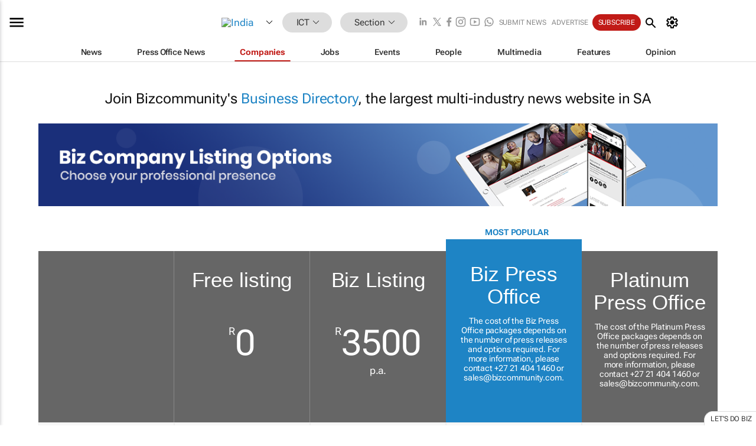

--- FILE ---
content_type: text/html; charset=utf-8
request_url: https://www.bizcommunity.com/ListCompany.aspx?l=100&c=379
body_size: 22961
content:
<!doctype html>
<html lang="en">
<head>
<script>var gaBP='';gaBP=(typeof bizPlatform!=='undefined')?bizPlatform():'';</script><script async src="https://www.googletagmanager.com/gtag/js?id=G-4M01RQ45QJ"></script><script>window.dataLayer = window.dataLayer || [];function gtag(){dataLayer.push(arguments);}gtag('js', new Date());gtag('config','G-4M01RQ45QJ',{'dimension1':'379','dimension2':'379','dimension3':'100','dimension4':'0','dimension5':'0','dimension6':'0','dimension7':'0','dimension8':gaBP});</script>
<!--AD: /23319312375/IT-->
<title>List your company</title>
<link rel="canonical" href="https://www.bizcommunity.com/ListCompany.aspx?l=100&c=379">
<link rel="alternate" type="application/rss+xml" title="India - ICT RSS Feed" href="https://www.bizcommunity.com/rss/100/379.html">
<meta name="title" content="">
<meta name="description"  content="">
<meta name=keywords content="">
<meta http-equiv="Content-Language" content="en-us">
<meta http-equiv="content-type" content="text/html; charset=UTF-8">
<meta name="subject" content="Industry news">
<meta name="url"  content="https://www.bizcommunity.com/ListCompany.aspx?l=100&c=379">
<meta name="robots" content="index,follow">
<meta name="viewport" content="width=device-width, initial-scale=1">
<meta name="theme-color" content="#ffffff">
<meta property="og:title" content="">
<meta property="og:type" content="Website">
<meta property="og:description" content="" >
<meta property="og:site_name" content="Bizcommunity">
<meta property="og:url" content="https://www.bizcommunity.com/ListCompany.aspx?l=100&c=379">
<meta name="image" property="og:image" content="https://www.bizcommunity.com/res/img/biz_balls_250.png">
<meta property="og:image:secure_url" content="https://www.bizcommunity.com/res/img/biz_balls_250.png">
<meta property="og:image:alt" content="">
<meta property="twitter:card" content="https://www.bizcommunity.com/res/img/biz_balls_250.png">
<meta name="twitter:card" content="summary_large_image"> 
<meta name="twitter:title" content=""> 
<meta name="twitter:url" content="https://www.bizcommunity.com/ListCompany.aspx?l=100&c=379"> 
<meta name="twitter:description" content=""> 
<meta name="twitter:image" content="https://www.bizcommunity.com/res/img/biz_balls_250.png"> 
<meta name="twitter:site" content="@Bizcommunity"> 
<meta name="twitter:creator" content=" @Bizcommunity"> 
<meta property="fb:app_id" content="144806878919221"> 
<link rel="preconnect" href="https://biz-file.com">
<link rel="preconnect" href="https://cdn.jsdelivr.net">
<link href="/res/css/public-desktop.css?s119e" rel=stylesheet>
<link href="/res/css/test-site-live.css?s23" rel=stylesheet><link rel="icon" href="/favicon.ico" sizes="any"><link rel="icon" href="/res/img/favicon/favicon.svg" type="image/svg+xml"><link rel="apple-touch-icon" sizes="180x180" href="/res/img/favicon/apple-touch-icon.png"><link rel="icon" type="image/png" sizes="32x32" href="/res/img/favicon/favicon-32x32.png"><link rel="icon" type="image/png" sizes="16x16" href="/res/img/favicon/favicon-16x16.png"><link rel="manifest" href="/manifest.json"><link rel="apple-touch-icon" href="/res/img/biz-balls-apple-touch.png"><link rel="apple-touch-startup-image" href="/res/img/ios-startup.png"><style>.site-header-placeholder {background: transparent !important;} 
.body-container {margin-top:0px !important;} 
.btn-search--toggle{display:none;}
.CB_i{height: initial}
.RM_box--trending {.RM_small-square-link {display: none}}
.elevated-container--narrow-padding > div{position:static !important}

.front-page-jobs-container content-group { 
margin-top:10px !important;
}

.front-page-latest-jobs {
margin-top:10px !important;
}
	@media screen and (max-width: 768px) {
				.body-new-design--header-only.body-myaccount-page .site-header-placeholder {
					height: 94px;
				}
			}
.kMyAccountTable tr th {color: #fff !important;}
.CTS_title a {font-size: 27px;}
.kLargeTable td {padding: 4px;border: 1px solid #ccc;}</style>
<style>
@font-face {font-family:'Roboto Flex';font-style:normal;font-weight:100 1000;font-stretch:100%;font-display:swap;src:url(/res/font/roboto-flex-v9-wght-xtra.woff2) format('woff2');}
@supports (-webkit-hyphens:none){@font-face {font-family:'Roboto Flex';font-style:normal;font-weight:100 1000;font-stretch:100%;font-display:swap;src:url(/res/font/roboto-flex-v9-wght-xtra-safari.woff2) format('woff2');}}
</style>
<script>
var RNS = RNS || (Math.floor(Math.random() * 0x7FFFFFFF)+1).toString();
var _locationId=100;
var _categoryId=379;
var _contentType=0;
var _contentId=0;
var _pageName='ListCompany';
var jsPageType=0;
var adPosition = '';
</script>
<script nomodule src="/res/js/head.es5.js?m49k"></script>
<script src="/res/js/head.js?m49k"></script>
<script async="async" src="https://securepubads.g.doubleclick.net/tag/js/gpt.js"></script>
<script>window.googletag = window.googletag || {};window.googletag.cmd = window.googletag.cmd || [];var googletag = window.googletag;var googletagads = googletagads || [];googletag.cmd.push(function() {googletag.pubads().enableSingleRequest();googletag.pubads().disableInitialLoad();googletag.pubads().addEventListener('slotRenderEnded', function(event) {updateDFPAdSlot(event.slot.getSlotElementId(), event.isEmpty);});googletag.enableServices();});</script>
<script  type="application/ld+json">
{
  "@context": "https://schema.org/",
  "@type": "WebSite",
  "name": "Bizcommunity.com",
  "url": "https://www.bizcommunity.com/",
  "potentialAction": {
    "@type": "SearchAction",
    "target":{
         "@type": "EntryPoint",
          "urlTemplate": "https://www.bizcommunity.com/Search.aspx?search_term_string={search_term_string}"
     },
    "query-input": "required name=search_term_string"
  }
}
</script>
</head>
<body class=" body-is-public-page body-has-no-col has-wide-body body-page-type-0 body-new-design--header-only body-menu-home body-new-header-july" data-x="addScrollClasses:{'scrollDownClass':'body--scroll-down','scrollUpClass':'body--scroll-up'}">
<div class="site-header"><div class="SH-option"><div class="d-flex" style="align-items: center;justify-content: space-between"><div id="desktop-menuToggle-mainMenu" class="SHO-hamburger"><div class="hamburger  j-hamburger" id="j-hamburger" data-x="axH:{'fireOnlyOnce':true}" data-target="j-sideMenu" data-href="/Request/RenderSideMenuContent.aspx?si=j-sideMenu"><span class="icon"></span></div><div id="j-sideMenu" class="side-menu-content"><div class="d-flex justify-content-center align-items-center" style="height: 80vh;width: 100%;justify-content: center"><img src="/res/img/m-loading.gif" alt=""></div><div class="SMC-overlay" onclick="$('#j-sideMenu').toggleClass('side-menu-content--open');$('.j-hamburger').removeClass('is-active');"></div></div></div><div class="logo"><a href="/"><img class="logo-img" src="https://biz-file.com/res/img/logo.png" alt=""></a></div><a class="j-country-hover country-hover country-hover country-hover" data-x="pRID:{'on':'hover','delay':200,'transition':'none','position':'below','stretchToFitLinksWidth':false,'removeDelayIfPopupVisible':true}" data-target="jLR-Country-Popup-logo"
data-url="/Request/selectcountrypopup.aspx?l=100&amp;c=379" href="/SelectCountry.aspx?l=100&amp;c=379" data-option="show-images"><span class="kvertical-align"><img class="flag" src="https://biz-file.com/res/img/flag/21/100.gif" width="21" height="14" alt="India"></span><span class="pagedropdown-icon-wrapper"><span class="mui-icon_expand-more-black"></span></span></a><div class="bread-crumb"><!---ksjlkds33--><a class="BC-i SM-i SM-i--industries-dropdown" data-x="pRID:{'on':'hoverOnly','delay':200,'transition':'none','position':'below','stretchToFitLinksWidth':false,'removeDelayIfPopupVisible':true}" data-target="j-ind-popup-ksjlkds33" data-url="/Request/SelectIndustryPopupDouble.aspx?ct=0&c=379&pcth=BCI-popup" href="/Articles/100/379.html"><span class="BCI-text"> ICT </span><span class="mui-icon_expand-more-black"></span></a><div id="j-ind-popup-ksjlkds33" class="BCI-popup j-escape-hide breadcrum-header" style="display:none"></div><span class="BC-nav mui-icon_arrow-forward-100"></span><a class="BC-i BC-i--section SM-i SM-i--industries-dropdown" data-x="pRID:{'on':'hoverOnly','delay':200,'transition':'none','position':'below','stretchToFitLinksWidth':false,'removeDelayIfPopupVisible':true}" data-target="j-cat-popup-ksjlkds33" href="/Articles/100/379.html" data-url="/Request/SelectCategory.aspx?l=100&c=379"><span class="BCI-text">Section </span><span class="mui-icon_expand-more-black"></span></a><div id="j-cat-popup-ksjlkds33" class="BCI-popup j-escape-hide breadcrum-header" style="display:none"></div></div><div class="search-section SHOR-search"><div id="j-search-box-f0ceda8b39894e1096597678e669b2a7" class="search-form search-form--cntrl right-search-search-control search-form--collapsed"><form class="d-flex align-items-center" method="post" action="/Search.aspx?l=100&c=1"  onfocusin="$('body').addClass('search-active');" onfocusout="$('body').removeClass('search-active');"><input id="j-search-input-right-search" placeholder="Search" name="s" class="search-input" type="text" oninput="document.querySelector('#j-btn-clear-text-right-search').style.display = this.value ? 'block' : 'none';" required /><div class="right-controls"><button id="j-btn-clear-text-right-search" class="btn-clear-text" aria-label="Clear search" type="button" onclick="document.getElementById('j-search-input-right-search').value = ''; this.style.display = 'none'; document.getElementById('j-search-input-right-search').focus();"><span class="clear-search-icon"></span></button><div class="btn-advanced-options" title="Advanced options" aria-label="Advanced options" data-x="pRID:{ 'on': 'hover','position': 'belowleft','transition': 'none'}" data-target="jSearch-PopUp-right-search"><span id="advanced-options-text-right-search" class="advanced-options-text"></span><span class="advanced-options-icon"></span></div></div><button class="btn-search" aria-label="Search" role="button"><span class="search-icon"></span></button><button id="j-btn-search-toggle-f0ceda8b39894e1096597678e669b2a7" class="btn-search btn-search--toggle" aria-label="toogle" role="button"><span class="search-icon"></span></button><input id="j-ctype-right-search" hidden type="text" name="ctype"></form><div id="j-search-overlay-f0ceda8b39894e1096597678e669b2a7" class="search-overlay"></div></div><div id="jSearch-PopUp-right-search" style="display:none;"><div class="pop1-arrow"></div><div class="pop1"><ul class="pop1-ul"><li txt="All" rel="/Request/SuggestAll.aspx"><a href="#" class="PUI-text" onclick="$('#j-ctype-right-search').val(0);$('#advanced-options-text-right-search').text('');">All</a></li><li txt="Articles" rel="/Request/SuggestArticles.aspx?l=100&c=379"><a  class="PUI-text" href="#" onclick="$('#j-ctype-right-search').val(1);$('#advanced-options-text-right-search').text('Articles');">Articles</a></li><li txt="Companies" rel="/Request/SuggestCompany.aspx"><a class="PUI-text" href="#" onclick="$('#j-ctype-right-search').val(12);$('#advanced-options-text-right-search').text('Companies');">Companies</a></li><li txt="Events" rel="/Request/SuggestEvents.aspx?l=100"><a class="PUI-text" href="#" onclick="$('#j-ctype-right-search').val(7);$('#advanced-options-text-right-search').text('Events');">Events</a></li><li txt="Galleries" rel="/Request/SuggestGalleries.aspx?l=100"><a  class="PUI-text" href="#" onclick="$('#j-ctype-right-search').val(8);$('#advanced-options-text-right-search').text('Galleries');">Galleries</a></li><li txt="Jobs" rel="/Request/SuggestJobs.aspx"><a  class="PUI-text" href="#" onclick="$('#j-ctype-right-search').val(10);$('#advanced-options-text-right-search').text('Jobs');">Jobs</a></li><li txt="People" rel="/Request/SuggestPeople.aspx"><a  class="PUI-text" href="#" onclick="$('#j-ctype-right-search').val(3);$('#advanced-options-text-right-search').text('People');">People</a></li></ul></div></div><script>onReady(function () {if (!true){return}let searchContainer = document.getElementById('j-search-box-f0ceda8b39894e1096597678e669b2a7');let toggleButton = document.getElementById('j-btn-search-toggle-f0ceda8b39894e1096597678e669b2a7');let overlay = document.getElementById('j-search-overlay-f0ceda8b39894e1096597678e669b2a7');
let body = document.body;
// When the toggle is clicked
// 1. Toggle the class on the search container to inclde the collapsed open class
// 2. Add event listeners for scroll and click outside to remove the open class
// 3. When the overlay is clicked, remove the open class
// 4. When clicked outside the search container, and scroll of scrollHeight  remove the open class
toggleButton.addEventListener('click', function (e) {
e.preventDefault();
searchContainer.classList.toggle('search-form--collapsed-open');
overlay.classList.toggle('search-overlay--open');
body.classList.toggle('right-search-search-control-active');
let scrolled = false;
let scrollHeight = 300;
// Function to handle clicks outside the .search element
function handleClickOutside(event) {
if (!searchContainer.contains(event.target)) {
RemoveClassRemoveListeners();
}
}
// Function to handle scroll beyond 300px
function handleScroll() {
if (window.scrollY > scrollHeight && !scrolled) {
scrolled = true;
RemoveClassRemoveListeners();
}
}
// Function to toggle the class and remove both event listeners
function RemoveClassRemoveListeners() {
searchContainer.classList.remove('search-form--collapsed-open');
overlay.classList.remove('search-overlay--open');
body.classList.remove('right-search-search-control-active');
// Remove event listeners
window.removeEventListener('scroll', handleScroll);
document.removeEventListener('click', handleClickOutside);
}
// Attach event listeners for scroll and click outside
window.addEventListener('scroll', handleScroll);
document.addEventListener('click', handleClickOutside);
});
overlay.addEventListener('click', function () {
searchContainer.classList.remove('search-form--collapsed-open');
overlay.classList.remove('search-overlay--open');
body.classList.remove('right-search-search-control-active');});});</script></div></div><div class="SHO-right d-flex items-center"><div class="social-media-links d-flex">
<a class="icon-link icon-link--linkedin" href="https://za.linkedin.com/company/bizcommunity" target="_blank" rel="noopener,nofollow,noindex" title="Bizcommunity linkedIn">
<span class="sb-linkedin-testsite"></span></a>
<a class="icon-link icon-link--x" href="https://www.bizcommunity.com/advertise/contactus" target="_blank" rel="noopener,nofollow,noindex" title="Bizcommunity x/twitter">
<span class="sb-x-testsite"></span></a>
<a class="icon-link icon-link--facebook" href="https://www.facebook.com/Bizcommunity" target="_blank" rel="noopener,nofollow,noindex" title="Bizcommunity facebook">
<span class="sb-facebook-testsite mr-n-4px ml-n-4px"></span></a>
<a class="icon-link icon-link--instagram" href="https://www.instagram.com/bizcommunity/" target="_blank" rel="noopener,nofollow,noindex" title="Bizcommunity instagram">
<span class="sb-instagram-testsite"></span></a>
<a class="icon-link icon-link--youtube" href="https://www.youtube.com/@bizcommunity" target="_blank" rel="noopener,nofollow,noindex" title="Bizcommunity youtube">
<span class="sb-youtube-testsite"></span></a>
<a class="icon-link icon-link--whatsapp" href="https://www.whatsapp.com/channel/0029Vacw0EY4SpkIG5yGPh2h" target="_blank" rel="noopener,nofollow,noindex" title="Bizcommunity whatsapp">
<span class="sb-whatsapp-testsite"></span></a>
</div>
<a class="SHOR-icon-link"
data-x="pRID:{'on':'hover', 'delay': 200, 'transition': 'none', 'tailClass': 'pop1-arrow', 'position': 'below','resizeWhenContentChanges':true, 'stretchToFitLinksWidth': false, 'removeDelayIfPopupVisible': true,'preventDefaultLink':true}"
data-target="jHL-socialMediaPages"
data-url="/Request/SelectSocialMediaSitesPopup.aspx" href="https://www.bizcommunity.com/advertise/contactus"><span class="CHSRIL-icon m-icon m-icon_share "></span></a><div class="SHOR-links d-flex items-center justify-center cdhdi"><a class="SHORL-i SHORL-i--extra-link" data-target="jSubmitBox-3" data-url="/Request/SelectSubmitPopup.aspx?ru=%2fListCompany.aspx%3fl%3d100%26c%3d379" href="/SubmitNews.aspx?l=100&c=379">Submit news</a><a class="SHORL-i SHORL-i--extra-link"
href="https://www.bizcommunity.com/advertise?utm_source=bizcommunity&utm_medium=site&utm_campaign=topstrip">Advertise</a><a class="SHORL-i SHORL-i--cta" href="/Signup.aspx?l=196&c=1&ss=siteHeader">Subscribe</a><a class="SHORL-i SHORL-i--my-account  j-myaccount-hover d-flex" data-url="/Request/SelectMyAccountPopup.aspx?ru=%2fListCompany.aspx%3fl%3d100%26c%3d379" href="/MyAccount/Home.aspx" data-target="jMyAccountBox" href="/MyAccount/Home.aspx" aria-label="MyAccount"><span class="sm-myaccount-text">My Account</span><span class="icon mui-icon_cog j-myaccount-icon"></span></a></div><div class="SHO-controls--mobile"><ul class="sm-ul"><li class="search-toggle" onclick="$('.search-form').toggleClass('search-form--open-for-mobile');$('.SH-mobile-strip').toggleClass('d-none');$('.site-header').toggleClass('site-header--has-mobile-search');"></li><li class="ts-m-tool"><a class="sm-a sm-a--small-margin j-myaccount-hover" data-url="/Request/SelectMyAccountPopup.aspx?ru=%2fListCompany.aspx%3fl%3d100%26c%3d379" href="/MyAccount/Home.aspx" data-target="jMyAccountBox" href="/MyAccount/Home.aspx" aria-label="MyAccount"><span class="sm-myaccount-text"></span><span id="" class="icon mui-icon_cog j-myaccount-icon"></span></a></li></ul></div></div></div><div class="SH-top-strip"><div class="SHTS-menus d-flex"><div class="SHTS-middle d-flex"><div class="SHTSM-menu"><div class="site-menu d-flex"><div class="SM-items d-flex"><a class="SM-i SM-i--dropdown SM-i-News "
href="/IT"  data-target="j-mi-News"><span class="SM-i-text d-flex items-center justify-between">News</span></a><a class="SM-i SM-i--dropdown SM-i-PressOffice "
href="/CompanyNews/100/379.html"  data-target="j-mi-PressOffice"><span class="SM-i-text d-flex items-center justify-between">Press Office News</span></a><a class="SM-i SM-i--dropdown SM-i--current SM-i-Companies "
href="/Companies/100/379.html"  data-target="j-mi-Companies"><span class="SM-i-text d-flex items-center justify-between">Companies</span></a><a class="SM-i SM-i--dropdown SM-i-Jobs "
href="/JobIndustries.aspx?l=100&c=1"  data-target="j-mi-Jobs"><span class="SM-i-text d-flex items-center justify-between">Jobs</span></a><a class="SM-i SM-i--dropdown SM-i-Events "
href="/Events/100/379.html"  data-target="j-mi-Events"><span class="SM-i-text d-flex items-center justify-between">Events</span></a><a class="SM-i SM-i--dropdown SM-i-People "
href="/People/196/379.html"  data-target="j-mi-People"><span class="SM-i-text d-flex items-center justify-between">People</span></a><a class="SM-i SM-i--dropdown SM-i-Multimedia "
href="/Multimedia/100/379.html"  data-target="j-mi-Multimedia"><span class="SM-i-text d-flex items-center justify-between">Multimedia</span></a><a class="SM-i SM-i--dropdown SM-i-SpecialSections "
href="https://www.bizcommunity.com/advertise/sponsorship-content"  data-target="j-mi-SpecialSections"><span class="SM-i-text d-flex items-center justify-between">Features</span></a><a class="SM-i SM-i--dropdown SM-i-Contributors "
href="/ContributorArticles/100/379.html"  data-target="j-mi-Contributors"><span class="SM-i-text d-flex items-center justify-between">Opinion</span></a><div class="SM-items--block"><a class="SM-i"
href="https://www.bizcommunity.com/advertise?utm_source=bizcommunity&utm_medium=site&utm_campaign=topstrip"><span class="SM-i-text d-flex items-center justify-between">Advertise</span></a><a class="SM-i j-myaccount-hover" data-target="jSubmitBox-2" data-url="/Request/SelectSubmitPopup.aspx?ru=%2fListCompany.aspx%3fl%3d100%26c%3d379" href="/SubmitNews.aspx?l=100&c=379"><span class="SM-i-text d-flex items-center justify-between">Submit news</span></a><div class="myaccount-popup shadow-2" id="jSubmitBox-2" style="display:none;width:fit-content;" data-track="top strip my account pop up"></div></div></div><div id="j-mi-News" class="mm-popup" style="display:none;"><div class="pop1 clear-before-after"><ul class="pop1-col pop1-ul"><li><a class="PUI-text" href="/IT">News</a></li><li><a class="PUI-text" href="/CompanyNews/100/379.html">Company news</a></li><li><a class="PUI-text" href="/InBriefs/100/379.html">In briefs</a></li><li><a class="PUI-text" href="/PeopleNews/100/379.html">New appointments</a></li><li><a class="PUI-text" href="/Accounts/100/5.html">New business</a></li><li><a class="PUI-text" href="/NewsletterList.aspx">Newsletters</a></li><li><a class="PUI-text" href="/MostReadArticles/100/379.html">Most read articles</a></li><li><a class="PUI-text" href="/MySavedContent.aspx?id=0&ct=1">Saved content</a></li></ul><div class="pop1-col pop1-right"><a class="kSubmitButton kRound" href="/SubmitNews.aspx?l=100&c=379" title="Submit news" rel="noindex">Submit news</a></div></div></div><div id="j-mi-PressOffice" class="mm-popup" style="display:none;"><div class="pop1 clear-before-after"><ul class="pop1-col pop1-ul"><li><a class="PUI-text" href="/CompanyNews/100/379.html">Press Office news</a></li><li><a class="PUI-text" href="/PressOffices/100/379.html">Press Offices</a></li><li><a class="PUI-text" href="/advertise/bizoffice?utm_source=bizcommunity&utm_medium=site&utm_campaign=link-topMenu">Press Office info</a></li><li><a class="PUI-text" href="/MyAccount/Companies.aspx">My Press Office</a></li></ul><div class="pop1-col pop1-right"><a class="kSubmitButton kRound" href="/SubmitNews.aspx?l=100&c=379" title="Publish your news on Biz" rel="noindex">Publish your news on Biz</a></div></div></div><div id="j-mi-Companies" class="mm-popup" style="display:none;"><div class="pop1 clear-before-after"><ul class="pop1-col pop1-ul"><li><a class="PUI-text" href="/Companies/100/379.html">Companies</a></li><li><a class="PUI-text" href="/CompanyNews/100/379.html">Company news</a></li><li><a class="PUI-text" href="/PressOfficeList.aspx">Press Office Newsrooms</a></li><li><a class="PUI-text" href="/MyAccount/Companies.aspx">My company</a></li><li><a class="PUI-text" href="/MySavedCompanies.aspx">My saved companies</a></li></ul><div class="pop1-col pop1-right"><a class="kSubmitButton kRound" href="/ListCompany.aspx?l=100&c=379" title="Get a Biz listing" rel="noindex">Get a Biz listing</a><a class="kSubmitButton kRound" href="/SubmitNews.aspx?l=100&c=379" title="Publish your news on Biz" rel="noindex">Publish your news on Biz</a></div></div></div><div id="j-mi-Jobs" class="mm-popup" style="display:none;"><div class="pop1 clear-before-after"><ul class="pop1-col pop1-ul"><li><a class="PUI-text" href="/JobIndustries.aspx?l=100&c=1">Jobs offered</a></li><li><a class="PUI-text" href="/JobsWanted.aspx?l=100&c=379&ct=11">Jobs wanted</a></li><li><a class="PUI-text" href="/MySavedJobs.aspx">My saved jobs</a></li><li><a class="PUI-text" href="/MyAccount/CVView.aspx">My CV</a></li><li><a class="PUI-text" href="/Recruiters/100/379.html">Recruiters</a></li><li><a class="PUI-text" href="/CompaniesRecruiting/100/379.html">Companies recruiting</a></li><li><a class="PUI-text" href="/PostJobOffered.aspx?">Post your job ad</a></li><li><a class="PUI-text" href="/MyAccount/Jobs.aspx">Recruitment login</a></li></ul><div class="pop1-col pop1-right"><a class="kSubmitButton kRound" href="/PostJob.aspx" title="Post a job" rel="noindex">Post a job</a></div></div></div><div id="j-mi-Events" class="mm-popup" style="display:none;"><div class="pop1 clear-before-after"><ul class="pop1-col pop1-ul"><li><a class="PUI-text" href="/Events/100/379/cst-3.html">Industry events</a></li><li><a class="PUI-text" href="/Events/100/379/cst-4.html">Workshops</a></li><li><a class="PUI-text" href="/Events/100/379/cst-106.html">Other</a></li><li><a class="PUI-text" href="/Calendar/100/5.html">Calendar</a></li></ul><div class="pop1-col pop1-right"><a class="kSubmitButton kRound" href="/SubmitEvent.aspx" title="Submit event" rel="noindex">Submit event</a></div></div></div><div id="j-mi-People" class="mm-popup" style="display:none;"><div class="pop1 clear-before-after"><ul class="pop1-col pop1-ul"><li><a class="PUI-text" href="/People/196/379.html">Find people</a></li><li><a class="PUI-text" href="/EditProfile.aspx">Edit my profile</a></li></ul><div class="pop1-col pop1-right"></div></div></div><div id="j-mi-Multimedia" class="mm-popup" style="display:none;"><div class="pop1 clear-before-after"><ul class="pop1-col pop1-ul"><li><a class="PUI-text" href="/Videos/100/379.html">Videos</a></li><li><a class="PUI-text" href="/Audios/100/379.html">Audios</a></li><li><a class="PUI-text" href="/Galleries/100/379.html">Galleries</a></li><li><a class="PUI-text" href="/Multimedia/100/589.html">BizTakeouts</a></li></ul><div class="pop1-col pop1-right"><a class="kSubmitButton kRound" href="/MyAccount/SubmitMultimediaAd.aspx" title="Submit your media" rel="noindex">Submit your media</a></div></div></div><!-- These sub menus are loaded at run time, Check the method that creates the cRenderMenuItem menu list --><div id="j-mi-SpecialSections" class="mm-popup" style="display:none;"><div class="pop1 clear-before-after"><ul class="pop1-col pop1-ul"><li><a class="PUI-text" href="/BizTrends">BizTrends</a></li><li><a class="PUI-text" href="/Pendoring">Pendoring</a></li><li><a class="PUI-text" href="/EffieAwards">Effie Awards</a></li><li><a class="PUI-text" href="/BizTrendsTV">BizTrendsTV</a></li><li><a class="PUI-text" href="/NedbankIMC">IMC Conference</a></li><li><a class="PUI-text" href="/OrchidsandOnions">Orchids and Onions</a></li><li><a class="PUI-text" href="/TheLeadCreative">The Lead Creative</a></li><li><a class="PUI-text" href="/LoeriesCreativeWeek">Loeries Creative Week</a></li><li><a class="PUI-text" href="/SpecialSections.aspx">More Sections</a></li></ul><div class="pop1-col pop1-right"><a class="kSubmitButton kRound" href="https://www.bizcommunity.com/advertise/sponsorship-content" title="Features calendar" rel="noindex">Features calendar</a></div></div></div><div id="j-mi-Contributors" class="mm-popup" style="display:none;"><div class="pop1 clear-before-after"><ul class="pop1-col pop1-ul"><li><a class="PUI-text" href="/ContributorArticles/100/379.html">Articles</a></li></ul><div class="pop1-col pop1-right"><a class="kSubmitButton kRound" href="/SubmitNews.aspx?l=100&c=379" title="Contribute" rel="noindex">Contribute</a></div></div></div></div><div id="j-industryDropDown-site-menu" class="industryDropDown" style="display:none;min-width: 200px"></div></div></div></div></div><div class="SHTS-search-section SH-toggle-search-section"><div class="SHSS-search-box"><div id="j-search-box-4adb4a73c1a041f6b034e7cecc94f761" class="search-form search-form--cntrl header-search-search-control "><form class="d-flex align-items-center" method="post" action="/Search.aspx?l=100&c=1"  onfocusin="$('body').addClass('search-active');" onfocusout="$('body').removeClass('search-active');"><input id="j-search-input-header-search" placeholder="Search" name="s" class="search-input" type="text" oninput="document.querySelector('#j-btn-clear-text-header-search').style.display = this.value ? 'block' : 'none';" required /><div class="right-controls"><button id="j-btn-clear-text-header-search" class="btn-clear-text" aria-label="Clear search" type="button" onclick="document.getElementById('j-search-input-header-search').value = ''; this.style.display = 'none'; document.getElementById('j-search-input-header-search').focus();"><span class="clear-search-icon"></span></button><div class="btn-advanced-options" title="Advanced options" aria-label="Advanced options" data-x="pRID:{ 'on': 'hover','position': 'belowleft','transition': 'none'}" data-target="jSearch-PopUp-header-search"><span id="advanced-options-text-header-search" class="advanced-options-text"></span><span class="advanced-options-icon"></span></div></div><button class="btn-search" aria-label="Search" role="button"><span class="search-icon"></span></button><button id="j-btn-search-toggle-4adb4a73c1a041f6b034e7cecc94f761" class="btn-search btn-search--toggle" aria-label="toogle" role="button"><span class="search-icon"></span></button><input id="j-ctype-header-search" hidden type="text" name="ctype"></form><div id="j-search-overlay-4adb4a73c1a041f6b034e7cecc94f761" class="search-overlay"></div></div><div id="jSearch-PopUp-header-search" style="display:none;"><div class="pop1-arrow"></div><div class="pop1"><ul class="pop1-ul"><li txt="All" rel="/Request/SuggestAll.aspx"><a href="#" class="PUI-text" onclick="$('#j-ctype-header-search').val(0);$('#advanced-options-text-header-search').text('');">All</a></li><li txt="Articles" rel="/Request/SuggestArticles.aspx?l=100&c=379"><a  class="PUI-text" href="#" onclick="$('#j-ctype-header-search').val(1);$('#advanced-options-text-header-search').text('Articles');">Articles</a></li><li txt="Companies" rel="/Request/SuggestCompany.aspx"><a class="PUI-text" href="#" onclick="$('#j-ctype-header-search').val(12);$('#advanced-options-text-header-search').text('Companies');">Companies</a></li><li txt="Events" rel="/Request/SuggestEvents.aspx?l=100"><a class="PUI-text" href="#" onclick="$('#j-ctype-header-search').val(7);$('#advanced-options-text-header-search').text('Events');">Events</a></li><li txt="Galleries" rel="/Request/SuggestGalleries.aspx?l=100"><a  class="PUI-text" href="#" onclick="$('#j-ctype-header-search').val(8);$('#advanced-options-text-header-search').text('Galleries');">Galleries</a></li><li txt="Jobs" rel="/Request/SuggestJobs.aspx"><a  class="PUI-text" href="#" onclick="$('#j-ctype-header-search').val(10);$('#advanced-options-text-header-search').text('Jobs');">Jobs</a></li><li txt="People" rel="/Request/SuggestPeople.aspx"><a  class="PUI-text" href="#" onclick="$('#j-ctype-header-search').val(3);$('#advanced-options-text-header-search').text('People');">People</a></li></ul></div></div><script>onReady(function () {if (!false){return}let searchContainer = document.getElementById('j-search-box-4adb4a73c1a041f6b034e7cecc94f761');let toggleButton = document.getElementById('j-btn-search-toggle-4adb4a73c1a041f6b034e7cecc94f761');let overlay = document.getElementById('j-search-overlay-4adb4a73c1a041f6b034e7cecc94f761');
let body = document.body;
// When the toggle is clicked
// 1. Toggle the class on the search container to inclde the collapsed open class
// 2. Add event listeners for scroll and click outside to remove the open class
// 3. When the overlay is clicked, remove the open class
// 4. When clicked outside the search container, and scroll of scrollHeight  remove the open class
toggleButton.addEventListener('click', function (e) {
e.preventDefault();
searchContainer.classList.toggle('search-form--collapsed-open');
overlay.classList.toggle('search-overlay--open');
body.classList.toggle('header-search-search-control-active');
let scrolled = false;
let scrollHeight = 300;
// Function to handle clicks outside the .search element
function handleClickOutside(event) {
if (!searchContainer.contains(event.target)) {
RemoveClassRemoveListeners();
}
}
// Function to handle scroll beyond 300px
function handleScroll() {
if (window.scrollY > scrollHeight && !scrolled) {
scrolled = true;
RemoveClassRemoveListeners();
}
}
// Function to toggle the class and remove both event listeners
function RemoveClassRemoveListeners() {
searchContainer.classList.remove('search-form--collapsed-open');
overlay.classList.remove('search-overlay--open');
body.classList.remove('header-search-search-control-active');
// Remove event listeners
window.removeEventListener('scroll', handleScroll);
document.removeEventListener('click', handleClickOutside);
}
// Attach event listeners for scroll and click outside
window.addEventListener('scroll', handleScroll);
document.addEventListener('click', handleClickOutside);
});
overlay.addEventListener('click', function () {
searchContainer.classList.remove('search-form--collapsed-open');
overlay.classList.remove('search-overlay--open');
body.classList.remove('header-search-search-control-active');});});</script></div></div><div class="SH-mobile-strip d-mobile-only"><div id="j-mobile-subheader-wrapper" class="mobile-subheader-wrapper"><nav class="mobile-subheader"><ul id="j-menu-horizontal-scroll" class="menu-horizontal-scroll"><li class="" ><a href="/Companies/100/379.html">Company listing</a></li><li class="" ><a href="/Associations/100/379.html">Associations</a></li><li class="" ><a href="/MyAccount/Companies.aspx">My company</a></li><li class="" ><a href="/PressOfficeList.aspx">Press Offices</a></li><li class="" ><a href="/MySavedCompanies.aspx">My saved companies</a></li></ul></nav><ul  id="j-menu-horizontal-scroll_submenu" class="menu-horizontal-scroll menu-horizontal-scroll_submenu "><li><a href="/100/1.html" >All </a></li><li><a  class="j-mobilemenu-hover" data-target="j-mobileMenuIndustryPopUp">ICT <span class="sprite-misc sprite-misc-arrow-dropdown-solid-black sprite-d-11x6"></span></ a></li><li><a  class="j-mobilemenu-hover" data-target="j-MobileMenuCategoryPopUp">Category <span class="sprite-misc sprite-misc-arrow-dropdown-solid-black sprite-d-11x6"></span></ a></li></ul><div id="j-mobileMenuIndustryPopUp" class="mh-dropdown"style="display:none;"><ul class="mobilemenu-dropdown pop1-col pop1-compact-ul"><li><a href="/Allindustries">Home</a></li><li><a href="/100/379.html">ICT</a></li><li class="" ><a href="/MarketingMedia">Marketing &amp; Media</a></li><li class="" ><a href="/Agriculture">Agriculture</a></li><li class="" ><a href="/Automotive">Automotive</a></li><li class="" ><a href="/Construction">Construction &amp; Engineering</a></li><li class="" ><a href="/Education">Education</a></li><li class="" ><a href="/Energy">Energy &amp; Mining</a></li><li class="" ><a href="/Entrepreneurship">Entrepreneurship</a></li><li class="" ><a href="/ESG-Sustainability">ESG &amp; Sustainability</a></li><li class="" ><a href="/Finance">Finance</a></li><li class="" ><a href="/Healthcare">Healthcare</a></li><li class="" ><a href="/HR">HR &amp; Management</a></li><li class="" ><a href="/Legal">Legal</a></li><li class="" ><a href="/Lifestyle">Lifestyle</a></li><li class="" ><a href="/Logistics">Logistics &amp; Transport</a></li><li class="" ><a href="/Manufacturing">Manufacturing</a></li><li class="" ><a href="/Property">Property</a></li><li class="" ><a href="/Retail">Retail</a></li><li class="" ><a href="/Tourism">Tourism &amp; Travel</a></li><li ><a href="/Articles//1/11/g-1.html">International</a></li><li><a style="text-transform:uppercase" href="/SubmitNews.aspx">Submit news</a></li></ul></div><div id="j-MobileMenuCategoryPopUp" class="mh-dropdown" style="display:none;"><ul class="mobilemenu-dropdown pop1-col pop1-compact-ul"><li><a href="/100/852.html" >Fourth Industrial Revolution </a></li><li><a href="/100/833.html" >Augmented Reality </a></li><li><a href="/100/664.html" >Cloud </a></li><li><a href="/100/661.html" >Cybersecurity </a></li><li><a href="/100/662.html" >Data & Analytics </a></li><li><a href="/100/743.html" >Development </a></li><li><a href="/100/541.html" >Hardware </a></li><li><a href="/100/544.html" >Internet </a></li><li><a href="/100/794.html" >IoT </a></li><li><a href="/100/793.html" >Mobile & Apps </a></li><li><a href="/100/545.html" >Services </a></li><li><a href="/100/542.html" >Software </a></li><li><a href="/100/708.html" >Tech Startups </a></li><li><a href="/100/706.html" >Technology </a></li><li><a href="/100/663.html" >Telecoms & Networks </a></li><li><a href="/100/726.html" >Trends </a></li></ul></div></div></div></div></div>
<div id="j-site-header-placeholder" class="site-header-placeholder"></div>
<div id="jLR-Country-Popup-logo" style="display:none; min-width: 200px;"></div>
<div id="jLR-Country-Popup" style="display:none; min-width: 200px;"></div>
<div class="myaccount-popup shadow-2" id="jMyAccountBox" style="display:none;width:fit-content;width:150px" data-track="top strip my account pop up"></div>
<!-- Hidden div element -->
<div id="jHL-socialMediaPages" style="display:none"></div>
<div id="j-mobilebottomtoolbar" class="mbt d-mobile-only"><div id="j-mobilebottomtoolbar-industries" class="mbt-industries"><div class="mbt-menuitem mbt-menuitem_industries "><a href="/Agriculture">Agriculture</a></div><div class="mbt-menuitem mbt-menuitem_industries "><a href="/Automotive">Automotive</a></div><div class="mbt-menuitem mbt-menuitem_industries "><a href="/Construction">Construction &amp; Engineering</a></div><div class="mbt-menuitem mbt-menuitem_industries "><a href="/Education">Education</a></div><div class="mbt-menuitem mbt-menuitem_industries "><a href="/Energy">Energy &amp; Mining</a></div><div class="mbt-menuitem mbt-menuitem_industries "><a href="/Entrepreneurship">Entrepreneurship</a></div><div class="mbt-menuitem mbt-menuitem_industries "><a href="/ESG-Sustainability">ESG &amp; Sustainability</a></div><div class="mbt-menuitem mbt-menuitem_industries "><a href="/Finance">Finance</a></div><div class="mbt-menuitem mbt-menuitem_industries "><a href="/Healthcare">Healthcare</a></div><div class="mbt-menuitem mbt-menuitem_industries "><a href="/HR">HR &amp; Management</a></div><div class="mbt-menuitem mbt-menuitem_industries "><a href="/IT">ICT</a></div><div class="mbt-menuitem mbt-menuitem_industries "><a href="/Legal">Legal</a></div><div class="mbt-menuitem mbt-menuitem_industries "><a href="/Lifestyle">Lifestyle</a></div><div class="mbt-menuitem mbt-menuitem_industries "><a href="/Logistics">Logistics &amp; Transport</a></div><div class="mbt-menuitem mbt-menuitem_industries "><a href="/Manufacturing">Manufacturing</a></div><div class="mbt-menuitem mbt-menuitem_industries "><a href="/MarketingMedia">Marketing &amp; Media</a></div><div class="mbt-menuitem mbt-menuitem_industries "><a href="/Property">Property</a></div><div class="mbt-menuitem mbt-menuitem_industries "><a href="/Retail">Retail</a></div><div class="mbt-menuitem mbt-menuitem_industries "><a href="/Tourism">Tourism &amp; Travel</a></div></div><div class="mbt-scroll d-flex"><a href="/AllIndustries" class="MBTS-link"><div class="MBTSL-icon-container "><span class="icon mui-icon_home"></span></div><p class="MBTSL-caption">News</p></a><a id="j-industriesmenu" href="#" class="MBTS-link "><div class="MBTSL-icon-container "><span class="icon mui-icon_app"></span></div><p class="MBTSL-caption">Industries</p></a><a href="/Companies/100/379.html" class="MBTS-link"><div class="MBTSL-icon-container "><span class="icon mui-icon_company"></span></div><p class="MBTSL-caption">Companies</p></a><a href="/JobIndustries.aspx?l=100&c=379" class="MBTS-link"><div class="MBTSL-icon-container "><span class="icon mui-icon_work"></span></div><p class="MBTSL-caption">Jobs</p></a><a href="/Events/100/379.html" class="MBTS-link"><div class="MBTSL-icon-container "><span class="icon mui-icon_calender"></span></div><p class="MBTSL-caption">Events</p></a><a href="/People/100/379.html" class="MBTS-link"><div class="MBTSL-icon-container "><span class="icon mui-icon_groups"></span></div><p class="MBTSL-caption">People</p></a><a href="/Videos/100/379.html" class="MBTS-link"><div class="MBTSL-icon-container "><span class="icon mui-icon_play"></span></div><p class="MBTSL-caption">Video</p></a><a href="/Audios/100/379.html" class="MBTS-link"><div class="MBTSL-icon-container "><span class="icon mui-icon_sound"></span></div><p class="MBTSL-caption">Audio</p></a><a href="/Galleries/100/379.html" class="MBTS-link"><div class="MBTSL-icon-container "><span class="icon mui-icon_gallaries"></span></div><p class="MBTSL-caption">Galleries</p></a><a href="/MyAccount/SubmitArticle.aspx" class="MBTS-link"><div class="MBTSL-icon-container "><span class="icon mui-icon_post-ad"></span></div><p class="MBTSL-caption">Submit content</p></a><a href="/MyAccount/Home.aspx" class="MBTS-link"><div class="MBTSL-icon-container  MBTSL-icon-container--current "><span class="icon mui-icon_person"></span></div><p class="MBTSL-caption">My Account</p></a><a href="https://www.bizcommunity.com/advertise" class="MBTS-link"><div class="MBTSL-icon-container "><span class="icon mui-icon_brand-awareness"></span></div><p class="MBTSL-caption">Advertise with us</p></a></div></div>

<div  class="body-container body-center " ><div class="subheader"></div><style>li.mm-current a.mm-a {border-top: none;}</style><div id="main-listcompany-100-379-0-0" class="j-main main"><div id="j-mid-col" class="mid-col"><div id="j-bottom-slideIn" class="bottom-slideIn bottom-slideIn--animation" style="display:none">
<div id="j-BS_content" class="BS_content d-flex">
<p class="BS_caption">Subscribe to daily business and company news across 19 industries</p>
<form id="j-BS-form" class="BS_form" action="/Signup.aspx?l=100&c=379&ss=bottombar" method="post" onSubmit="formSubmit()"><input name="ea" placeholder="Your email address" class="BS_input" type="email" required><button class="BS_submit-btn" type="submit" href="/Signup.aspx?ss=bottomSlidein&l=100&c=379&ss=bottombar" >SUBSCRIBE</button><div style="clear:both;"></div></form><a id="BS_close-btn" class="BS_close-button" data-x="closeBtn:{'divIdToUnhide':'j-bottom-slideIn','functionOnRemove':'closeBottomSlideIn','cookieName':'sbbc'}" href="#"  aria-label="Close">&times;</a></div></div><script>function formSubmit(){set_cookie('sbbc', "1");setTimeout(function(){$('#j-bottom-slideIn').fadeOut()}, 1000);}//e.preventDefault();//$.ajax({//    url: '/Request/EmailSubscribe.aspx?l=100&c=379&ss=BottomSlidein',
//    type: 'post',
//    data:$('#j-bottom-slideIn').serialize(),
//    success:function(){
//        $('#j-BS_content').html('<p class=\'BS_caption BS_caption--final-msg\'>Thank you for subscribing</p>')
//        //Set cookie to offf
//        setTimeout(()=>$('#j-bottom-slideIn').fadeOut(),3000);
//    }
//});
</script>


<style>
    /*! CSS Used from: http://www.nurgo-software.com/pricing/aquasnap */
    a {
        background: transparent;
    }

        a:active, a:hover {
            outline: 0;
        }

    small {
        font-size: 80%;
    }

    sup {
        font-size: 75%;
        line-height: 0;
        position: relative;
        vertical-align: baseline;
    }

    sup {
        top: -0.5em;
    }

    /*
    @media print {
        * {
            text-shadow: none !important;
            color: #000 !important;
            background: transparent !important;
            box-shadow: none !important;
        }

        a, a:visited {
            text-decoration: underline;
        }

            a[href]:after {
                content: " (" attr(href) ")";
            }

            a[href^="#"]:after {
                content: "";
            }

        p, h2 {
            orphans: 3;
            widows: 3;
        }

        h2 {
            page-break-after: avoid;
        }
    }*/

    * {
        -webkit-box-sizing: border-box;
        -moz-box-sizing: border-box;
        box-sizing: border-box;
    }

        *:before, *:after {
            -webkit-box-sizing: border-box;
            -moz-box-sizing: border-box;
            box-sizing: border-box;
        }

    a {
        color: #1E84C5;
        text-decoration: none;
    }

        a:hover, a:focus {
            color: #3258a3;
            text-decoration: underline;
        }

        a:focus {
            outline: thin dotted;
            outline: 5px auto -webkit-focus-ring-color;
            outline-offset: -2px;
        }

    .pricingcol-md-3 {
        /*position: relative;*/
        min-height: 1px;
        /*padding-left: 15px;
        padding-right: 15px;*/
    }

    .btn {
        display: inline-block;
        margin-bottom: 0;
        font-weight: normal;
        text-align: center;
        vertical-align: middle;
        cursor: pointer;
        background-image: none;
        border: 1px solid transparent;
        white-space: nowrap;
        padding: 6px 12px;
        font-size: 14px;
        line-height: 1.42857143;
        border-radius: 0px;
        -webkit-user-select: none;
        -moz-user-select: none;
        -ms-user-select: none;
        user-select: none;
    }

        .btn:focus, .btn:active:focus {
            outline: thin dotted;
            outline: 5px auto -webkit-focus-ring-color;
            outline-offset: -2px;
        }

        .btn:hover, .btn:focus {
            color: #333333;
            text-decoration: none;
        }

        .btn:active {
            outline: 0;
            background-image: none;
            -webkit-box-shadow: inset 0 3px 5px rgba(0,0,0,0.125);
            box-shadow: inset 0 3px 5px rgba(0,0,0,0.125);
        }

    .btn-default {
        color: #333333;
        background-color: #ffffff;
        border-color: #cccccc;
    }

        .btn-default:hover, .btn-default:focus, .btn-default:active {
            color: #333333;
            background-color: #ebebeb;
            border-color: #adadad;
        }

        .btn-default:active {
            background-image: none;
        }

    .btn-primary, .btn-primary:visited {
        color: #ffffff;
        background-color: #1E84C5;
        border-color: #446fc5;
    }

        .btn-primary:hover, .btn-primary:focus, .btn-primary:active {
            color: #ffffff;
            background-color: #3b67be;
            border-color: #30549b;
        }

        .btn-primary:active {
            background-image: none;
        }

    .btn-contact {
        color: #ffffff;
        background-color: #c11b17;
        border-color: #c11b17;
    }

        .btn-contact:hover, .btn-contact:focus, .btn-contact:active {
            color: #ffffff;
            background-color: #c11b17;
            border-color: #c11b17;
        }

        .btn-contact:active {
            background-image: none;
        }


    .btn-lg {
        padding: 10px 16px;
        font-size: 18px;
        line-height: 1.33;
        border-radius: 0px;
    }

    .row:before, .row:after {
        content: " ";
        display: table;
    }

    .row:after {
        clear: both;
    }

    /*
    @media (max-width:767px) {
        .hidden-xs {
            display: none !important;
        }
    }

    @media (min-width:768px) and (max-width:991px) {
        .hidden-sm {
            display: none !important;
        }
    }

    @media (min-width:992px) and (max-width:1199px) {
        .hidden-md {
            display: none !important;
        }
    }

    @media (min-width:1200px) {
        .hidden-lg {
            display: none !important;
        }
    }*/

    /*! CSS Used from: http://www.nurgo-software.com/t3-assets/css/css-459fa-40783.css */
    /*! @import http://www.nurgo-software.com/media/system/css/system.css */
    /*! end @import */
    a {
        /*color: #1E84C5;*!*/
        text-decoration: none;
        outline: none;
        -webkit-transition: all 0.2s;
        transition: all 0.2s;
    }

        a:hover, a:focus {
            /*color: #3258a3;*/
            text-decoration: underline;
        }

        a:focus {
            outline: thin dotted;
            outline: 5px auto -webkit-focus-ring-color;
            outline-offset: -2px;
        }

    p {
        margin: 0 0 10px;
    }

    small {
        font-size: 85%;
    }

    .text-center {
        text-align: center;
    }

    h2, h4 {
        color: inherit;
        font-family: "Helvetica Neue",Helvetica,Arial,sans-serif;
        font-weight: 500;
        line-height: 1.1;
    }

    h2 {
        margin-top: 20px;
        margin-bottom: 10px;
    }

    h4 {
        margin-top: 10px;
        margin-bottom: 10px;
    }

    h2 {
        font-size: 35px;
    }

    h4 {
        font-size: 18px;
    }

    ul {
        margin-top: 0;
        margin-bottom: 10px;
    }

    .pricing-table {
        padding-top: 40px;
    }

        .pricing-table .pricingcol .big-number {
            display: inline-block;
            font-size: 60px;
        }

            .pricing-table .pricingcol .big-number sup {
                font-size: 18px;
                top: -1.9em;
            }

            .pricing-table .pricingcol .small-number {
                display: inline-block;
                font-size: 14px;
            }

        .pricing-table .pricingcol .btn {
            font-size: 20px;
            padding: 10px 20px;
        }

        .pricing-table .pricingcol .pricingcol-header {
            background: #666666;
            color: #ffffff;
            padding: 10px 20px;
            min-height: 290px;
        }

        .pricing-table .pricingcol ul {
            border: 1px solid #eeeeee;
            border-bottom: 0;
            list-style: none;
            margin: 0;
            padding: 0;
        }

            .pricing-table .pricingcol ul li {
                border-bottom: 1px solid #eeeeee;
                font-size: 16px;
                padding: 10px 20px;
                text-align: center;
            }

                .pricing-table .pricingcol ul li.rowAlt {
                    background: #f7f7f7;
                }

                .pricing-table .pricingcol ul li i {
                    color: #3e9b52;
                    font-size: 18px;
                }

                .pricing-table .pricingcol ul li.no i {
                    color: #cc0000;
                }

                .pricing-table .pricingcol ul li.no {
                    color: #999999;
                    text-decoration: line-through;
                }

        .pricing-table .pricingcol .pricingcol-footer {
            background: #eeeeee;
            border: 1px solid #d5d5d5;
            padding: 20px;
        }

    .fa {
        display: inline-block;
        font: normal normal normal 14px/1 FontAwesome;
        font-size: inherit;
        text-rendering: auto;
        -webkit-font-smoothing: antialiased;
        -moz-osx-font-smoothing: grayscale;
    }


    /*.fa-cross:before{content:"\f057";}*/
    /*.fa-tick:before{content:"\f058";}*/
    /*! CSS Used fontfaces */
    .fa-tick {
        background: url(/res/img/price-table-tick.gif) no-repeat top left;
        display: inline-block;
        height: 17px;
        width: 17px;
    }

    .fa-cross {
        background: url(/res/img/price-table-cross.gif) no-repeat top left;
        display: inline-block;
        height: 17px;
        width: 17px;
        display:none;
    }

    .intro-message {
        font-size: 24px;
        text-align: center;
    }


    .exit-message {
        font-size: 24px;
        margin-top: 40px;
        margin-bottom: 300px;
        /*background-color: #eee;*/
        padding: 20px;
        text-align: center;
    }

    /*This is used to show and hide columns or rows e.g. if upgrade then don't show the free listing column*/
    .hidden {
        display: none;
    }

    .special-offer-header {
        margin-top: 20px;
        font-size: 14px;
        color: #c11b17;
        text-transform: uppercase;
        top: 30px;
        text-align: center;
        display:none;
    }

    .special-offer-column {
        font-size: 14px !important;
        color: #c11b17;
        text-transform: uppercase;
        font-weight:bold;
        display:none;
    }

    /*==========DESKTOP==========*/
    @media (min-width:800px) {
        .pricingcol-md-3 {
            float: left;
            width: 20%;
			min-width:202px !important;
        }

        .intro-message {
            margin-bottom: 30px;
        }

        .special-offer-header {
            margin-bottom: 30px;
        }

        .exit-message {
            margin-bottom: 400px;
        }

        .hidden-on-desktop {
            display: none;
        }

        .row {
            height: 40px;
        }

        .pricing-table .pricingcol-feature {
            margin-top: -20px;
        }

        .rowHeight130 {
            min-height: 130px;
        }
        
        .rowHeight150 {
            min-height: 150px;
        }

        .rowHeight80 {
            min-height: 80px;
        }

        .rowHeight60 {
            min-height: 60px;
        }

        .rowHeight100 {
            min-height: 100px;
        }

        .pricingcol-header h2 {
            height: 80px;
        }

        .pricingcol-header p {
            height: 120px;
        }

        .pricing-table .pricingcol-feature {
            z-index: 200;
        }


            .pricing-table .pricingcol-feature .pricingcol-header {
                background: #1E84C5;
                padding: 20px 20px;
            }

        .pricingcol-header-border-right {
            border-right: 1px solid #888;
        }
    }

	@media (max-width:1200px) {
		.pricingcol-first {
			width: 20% !important;
			min-width:inherit !important;
		}
		.pricing-table .pricingcol-first ul li {
			font-size: 15px !important;
			padding: 10px !important;
		}
	}

	@media (max-width:1100px) {
		.pricingcol-first {
			width: 15% !important;
			min-width:inherit !important;
		}
		.pricing-table .pricingcol-first ul li {
			font-size: 14px !important;
			padding: 8px !important;
		}
	}

	@media (max-width:1000px) {
		.pricingcol-first {
			width: 10% !important;
			min-width:inherit !important;
		}
		.pricing-table .pricingcol-first ul li {
			font-size: 13px !important;
			padding: 5px !important;
		}
	}

    /*We want to go absolute otherwise if we use relative then it will push the column down... but we can't use a top with absolute as it will be the top relative to the screen for some reason. The solution is to have an outer which is absolute, then a child which is relative to the absolute parent*/
    .label-most-popular-outer {
        position: absolute;
    }

    .label-most-popular-inner {
        font-size: 14px;
        color: #1E84C5;
        text-transform: uppercase;
        position: relative;
        top: -40px;
        text-align: center;
        width: 200px;
        font-weight:bold;
    }

    /*==========MOBILE==========*/
    @media (max-width:799px) {
        .pricingcol-md-3 {
            margin-bottom: 40px;
        }

        .hidden-on-mobile {
            display: none;
        }

        .pricing-table .pricingcol {
            margin-bottom: 40px;
        }

        .intro-message, .exit-message {
            text-align: center;
        }
    }
</style>

<div class="intro-message">
    <br>Join Bizcommunity's <a href="/Companies/196/1.html">Business Directory</a>, the largest multi-industry news website in SA<br><br>


    <img src="/res/img/pageheader/bizlisting-1230x150.png" style="width:100%;height:auto;"><br>


    <!--Join Bizcommunity's <a href="/Companies/196/1.html">Business Directory</a>, the largest multi-industry news website in SA.<br>
    Appear first in search, get front-page branded news and increase business enquiries.-->
</div>

<div class="special-offer-header">Special offer: Order before 31 Dec 2021 and get a Biz Press Office for only R14000.00pa!</div>

<div class="pricing-table style3 elevated-container content-group">
<!--
<div class="row row-header hidden-xs hidden-sm">
    <div class="pricingcol pricingcol-md-3 no-padding"></div>
    <div class="pricingcol pricingcol-md-3 no-padding" style="border-right: 1px solid #888">
        <div class="pricingcol-header text-center">
            <h2>Listing<br>
                &nbsp;</h2>
            <p>
                <span class="big-number"><sup>R</sup>0</span><br>
                &nbsp;<br>
                &nbsp;
            </p>
        </div>
    </div>
    <div class="pricingcol pricingcol-md-3 no-padding">
        <div class="pricingcol-header text-center">
            <h2>Company profile</h2>
            <p>
                <span class="big-number"><sup>R</sup>350</span><br>
                PER MONTH<br>
                OR R3500 p.a.
            </p>
        </div>
    </div>
    <div class="pricingcol pricingcol-md-3 pricingcol-feature no-padding">
        <div class="pricingcol-header text-center">
            <h2>Press Office<br>
                &nbsp;</h2>
            <p>
                <span class="big-number"><sup>R</sup>1520</span><br>
                PER MONTH<br>
                OR R15200 p.a.
            </p>

        </div>
    </div>
    <div class="pricingcol pricingcol-md-3 no-padding">
        <div class="pricingcol-header text-center">
            <h2>Platinum Press Office</h2>
            <p>
                <span class="big-number"><sup>R</sup>3750</span><br>
                PER MONTH<br>
                OR R37500 p.a.
            </p>
        </div>
    </div>
</div>
-->

<!--=================== ANDRE =========================
<div style="clear: both;"></div><br><br><br><br><br><br>-->

<div class="pricingcol pricingcol-md-3 pricingcol-first hidden-on-mobile">
    <div class="pricingcol-header pricingcol-header-border-right text-center" style="">
        <h2></h2>
        <p>
        </p>
    </div>
    <ul>
        <li class="row rowAlt rowHeight60 special-offer-column"></li>
        <li class="row rowAlt rowHeight150"></li>
        <li class="row"></li>
        <li class="row">Order in search</li>
        <li class="row rowHeight60 rowAlt">Search appearance</li>
        <li class="row">Search categories</li>
        <li class="row rowAlt">Services listed</li>
        <li class="row">Email address</li>
        <li class="row rowAlt">Logo</li>
        <li class="row rowHeight80">Profile</li>
        <li class="row rowAlt rowHeight100">Press releases</li>
        <li class="row rowHeight100">Press release credits may also be used for:</li>
    </ul>
</div>

<div class="pricingcol pricingcol-md-3">
    <div class="pricingcol-header text-center pricingcol-header-border-right">
        <h2>Free listing</h2>
        <p>
            <span class="big-number">
                <sup>R</sup>0
            </span>
        </p>
    </div>
    <ul>
        <li class="row rowAlt rowHeight60 special-offer-column"></li>
        <li class="row rowAlt rowHeight150">Our entry-level listing</li>
        <li class="row">
            <span class="hidden-on-desktop">Example:</span> <a href="/Company/BeetleInc" target="_blank" class="link-example">Example</a>
        </li>
        <li class="row"><span class="hidden-on-desktop">Order in search:</span> 3rd</li>
        <li class="row rowHeight60 rowAlt"><span class="hidden-on-desktop">Search appearance:</span> Name only</li>
        <li class="row"><span class="hidden-on-desktop">Search categories:</span> 1</li>
        <li class="row rowAlt"><span class="hidden-on-desktop">Services listed:</span> 3</li>
        <li class="row">
            <span class="hidden-on-desktop">Email address</span> <i class="fa fa-cross"></i>
        </li>
        <li class="row rowAlt">
            <span class="hidden-on-desktop">Logo</span> <i class="fa fa-cross"></i>
        </li>
        <li class="row rowHeight80"><span class="hidden-on-desktop">Profile:</span> 30 words</li>
        <li class="row rowAlt no rowHeight100">
            <span class="hidden-on-desktop">Press releases</span> <i class="fa fa-cross"></i>
        </li>
        <li class="row rowHeight100 hidden-on-mobile">
            <span class="hidden-on-desktop">Press release credits may also be used for:</span> <i class="fa fa-cross"></i>
        </li>
    </ul>
    <div class="pricingcol-footer text-center" style="padding-left: 5px; padding-right: 5px;">
        <a id="xSubmit_FreeListing" class="btn btn-lg btn-default" href="/SubmitCompany.aspx?l=100&amp;c=379&amp;cp=1&amp;m=a">Setup</a>
    </div>
</div>

<div class="pricingcol pricingcol-md-3">
    <div class="pricingcol-header text-center">
        <h2>Biz Listing</h2>
        <p>
            <span class="big-number">
                <sup>R</sup>3500
            </span><br>
            p.a.
        </p>
    </div>
    <ul>
        <li class="row rowAlt rowHeight60 special-offer-column">Upgrade Promo - R2400</li>
        <li class="row rowAlt rowHeight150">Full page showcase with image, logo and company details</li>
        <li class="row">
            <span class="hidden-on-desktop">Example:</span> <a href="/Company/EmmediateMarketing" target="_blank" class="link-example">Example</a>
        </li>
        <li class="row">
            <span class="hidden-on-desktop">Order in search</span> <i>2nd</i>
        </li>
        <li class="row rowHeight60 rowAlt"><span class="hidden-on-desktop">Search appearance:</span> Bold company name</li>
        <li class="row"><span class="hidden-on-desktop">Search categories:</span> 3</li>
        <li class="row rowAlt"><span class="hidden-on-desktop">Services listed:</span> 10</li>
        <li class="row">
            <span class="hidden-on-desktop">Email address</span> <i class="fa fa-tick"></i>
        </li>
        <li class="row rowAlt">
            <span class="hidden-on-desktop">Logo</span> <i class="fa fa-tick"></i>
        </li>
        <li class="row rowHeight80"><span class="hidden-on-desktop"></span>Full page profile with images of your choice</li>
        <li class="row rowAlt rowHeight100">
            <span class="hidden-on-desktop">Press releases</span> <i class="fa fa-cross"></i>
        </li>
        <li class="row rowHeight100 hidden-on-mobile">
            <span class="hidden-on-desktop">Press release credits may also be used for:</span> <i class="fa fa-cross"></i>
        </li>
    </ul>
    <div class="pricingcol-footer text-center" style="padding-left: 5px; padding-right: 5px;">
        <a id="xSubmit_FullPage" class="btn btn-lg btn-primary" href="/SubmitCompany.aspx?l=100&amp;c=379&amp;cp=3&amp;m=a">Setup</a>
    </div>
</div>

<!--<div class="pricingcol pricingcol-md-3 hidden">
    <div class="pricingcol-header text-center">
        <h2>Press Office</h2>
        <p>
            <span class="big-number"><sup>R</sup>550</span><br>
            PER MONTH<br>
            OR R5500 p.a.
        </p>
    </div>
    <ul>
        <li class="row rowAlt rowHeight150">Multi-page, Order in search,<br>
            3 press releases for branded company news on the front page of Bizcommunity and newsletters</li>
        <li class="row"><span class="hidden-on-desktop">Example:</span> <a href="/PressOffice/NPDigital" target="_blank" class="link-example">Example</a></li>
        <li class="row"><span class="hidden-on-desktop">Order in search</span> 1st</li>
        <li class="row rowAlt"><span class="hidden-on-desktop">Search appearance:</span> Name, logo & description - <a href="/Companies/196/11.html" target="_blank">view</a></li>
        <li class="row"><span class="hidden-on-desktop">Search categories:</span> 5</li>
        <li class="row rowAlt"><span class="hidden-on-desktop">Services listed:</span> 20</li>
        <li class="row"><span class="hidden-on-desktop">Email address</span> <i class="fa fa-tick"></i></li>
        <li class="row rowAlt"><span class="hidden-on-desktop">Logo</span> <i class="fa fa-tick"></i></li>
        <li class="row rowHeight80"><span class="hidden-on-desktop"></span>Multi-page profile with images, multimedia and social media widgets</li>
        <li class="row rowAlt rowHeight100"><span class="hidden-on-desktop"></span><b>3 press releases</b></li>
        <li class="row rowHeight100"><span class="hidden-on-desktop">Press release credits may also be used for:<br>
            </span><i class="fa fa-tick"></i>Job ads<br>
            <i class="fa fa-tick"></i>Featured events<br>
            <i class="fa fa-tick"></i>Promoted content<br>
            <i class="fa fa-tick"></i>Display banner ads</li>

    </ul>
    <div class="pricingcol-footer text-center" style="padding-left: 5px; padding-right: 5px;">
        <a href="https://www.bizcommunity.com/advertise/bizoffice" class="btn btn-lg btn-default" target="_blank">Info</a>
        <a id="xSubmit_PressOffice_3" class="btn btn-lg btn-primary" href="mailto:sales@bizcommunity.com?Subject=New Standard Press Office enquiry">Enquire</a>
    </div>
</div>-->

<div class="pricingcol pricingcol-md-3 pricingcol-feature">
    <div class="pricingcol-header text-center" style="min-height: 310px;">
        <div class="label-most-popular-outer">
            <div class="label-most-popular-inner">Most popular</div>
        </div>
        <h2>Biz Press Office</h2>
        <p class="small-number">
    The cost of the Biz Press Office packages depends on the number of press releases and options required.  For more information, please contact +27 21 404 1460 or <a style="color:#fff" href="mailto:sales@bizcommunity.com">sales@bizcommunity.com</a>.
</p>
    </div>
    <ul>
        <li class="row rowAlt rowHeight60 special-offer-column">Upgrade Promo - R14000</li>
        <li class="row rowAlt rowHeight150">
            Multi-page, Ordered first in search,<br>
            12 press releases for branded company news on the front page of Bizcommunity and newsletters
        </li>
        <li class="row"><span class="hidden-on-desktop">Example:</span> <a href="/PressOffice/NewMedia" target="_blank" class="link-example">Example</a>, <a href="/PressOffice/HookLineandSinker" target="_blank" class="link-example">Example</a></li>
        <li class="row"><span class="hidden-on-desktop">Order in search</span> 1st</li>
        <li class="row rowHeight60 rowAlt"><span class="hidden-on-desktop">Search appearance:</span> Name, logo & description - <a href="/Companies/196/11.html" target="_blank">view example</a></li>
        <li class="row"><span class="hidden-on-desktop">Search categories:</span> 5</li>
        <li class="row rowAlt"><span class="hidden-on-desktop">Services listed:</span> 20</li>
        <li class="row">
            <span class="hidden-on-desktop">Email address</span> <i class="fa fa-tick"></i>
        </li>
        <li class="row rowAlt">
            <span class="hidden-on-desktop">Logo</span> <i class="fa fa-tick"></i>
        </li>
        <li class="row rowHeight80"><span class="hidden-on-desktop"></span>Multi-page profile with images, multimedia and social media widgets</li>
        <li class="row rowAlt rowHeight100">
            <span class="hidden-on-desktop"></span><b>12 press releases</b>
        </li>
        <li class="row rowHeight100">
            <span class="hidden-on-desktop">
                Press release credits may also be used for:<br>
            </span><i class="fa fa-tick"></i>Job ads<br>
            <i class="fa fa-tick"></i>Featured events<br>
            <i class="fa fa-tick"></i>Promoted content<br>
            <i class="fa fa-tick"></i>Display banner ads
        </li>

    </ul>
    <div class="pricingcol-footer text-center" style="padding-left: 5px; padding-right: 5px;">
        <a href="https://www.bizcommunity.com//advertise/bizoffice?utm_source=bizcommunity&utm_medium=site&utm_campaign=link-listCompany" class="btn btn-lg btn-default jFancyBox" target="_blank">Info</a>
        <a id="xSubmit_PressOffice_12" class="btn btn-lg btn-primary" href="mailto:sales@bizcommunity.com?Subject=New Premium Press Office enquiry">Enquire</a>
    </div>
</div>

<div class="pricingcol pricingcol-md-3">
    <div class="pricingcol-header text-center">
        <h2 style="margin-left:-10px;margin-right:-10px;">Platinum Press Office</h2>
        <p class="small-number">
            The cost of the Platinum Press Office packages depends on the number of press releases and options required.  For more information, please contact +27 21 404 1460 or <a style="color:#fff" href="mailto:sales@bizcommunity.com">sales@bizcommunity.com</a>.
        </p>
    </div>
    <ul>
        <li class="row rowAlt rowHeight60 special-offer-column"></li>
        <li class="row rowAlt rowHeight150">
            Multi-page, Ordered first in search,<br>
            50 press releases for branded company news on the front page of Bizcommunity and newsletters
        </li>
        <li class="row">
            <span class="hidden-on-desktop">Example:</span> <a href="/Pressoffice/VicinityMedia" target="_blank" class="link-example">Example</a>
        </li>
        <li class="row"><span class="hidden-on-desktop">Order in search:</span> 1st</li>
        <li class="row rowHeight60 rowAlt"><span class="hidden-on-desktop">Search appearance:</span> Name, logo & description - <a href="/Companies/196/11.html" target="_blank">view example</a></li>
        <li class="row"><span class="hidden-on-desktop">Search categories:</span> 5</li>
        <li class="row rowAlt"><span class="hidden-on-desktop">Services listed:</span> 20</li>
        <li class="row">
            <span class="hidden-on-desktop">Email address</span> <i class="fa fa-tick"></i>
        </li>
        <li class="row rowAlt">
            <span class="hidden-on-desktop">Logo</span> <i class="fa fa-tick"></i>
        </li>
        <li class="row rowHeight80"><span class="hidden-on-desktop"></span>Multi-page profile with images, multimedia and social media widgets</li>
        <li class="row rowAlt rowHeight100">
            <span class="hidden-on-desktop"></span><b>50 press releases</b>
        </li>
        <li class="row rowHeight100">
            <span class="hidden-on-desktop">
                Press release credits may also be used for:<br>
            </span><i class="fa fa-tick"></i>Job ads<br>
            <i class="fa fa-tick"></i>Featured events<br>
            <i class="fa fa-tick"></i>Promoted content<br>
            <i class="fa fa-tick"></i>Display banner ads
        </li>
    </ul>
    <div class="pricingcol-footer text-center" style="padding-left: 5px; padding-right: 5px;">
        <a href="https://www.bizcommunity.com//advertise/bizoffice?utm_source=bizcommunity&utm_medium=site&utm_campaign=link-listCompany" class="btn btn-lg btn-default jFancyBox" target="_blank">Info</a>
        <a id="xSubmit_PressOffice_50" class="btn btn-lg btn-primary" href="mailto:sales@bizcommunity.com?Subject=New Platinum Press Office enquiry">Enquire</a>
    </div>
</div>

</div>

<div style="clear: both;"></div>

<div class="exit-message">
    Contact us today on <a href="mailto:sales@bizcommunity.com">sales@bizcommunity.com</a> or call 0860 812 000<br>
    to discuss your unique requirements.

    <br>
    <br>

    <a href="mailto:sales@bizcommunity.com" class="btn btn-lg btn-contact">Contact us</a>


</div>
<a style="height:1px;display:block;" rel="noindex,nofollow" href="/CheckContent.aspx?l=100&c=379&url=/ListCompany.aspx"><img width="4" height="4" src="/res/img/s.gif"></a><div class="j-browsebelowcontent-footer d-mobile-only"><a class="jx-instancemorefooter-button jx" data-x="axM:{'triggerOnScrollCount':true}" data-href="/Request/AjaxLoadFooter.aspx?l=100&c=379" style="display:none;"></a></div><div id="j-m-menupopup" class="mm-navigation" data-has="has-mm-navigation" data-opening="has-mm-navigation-opening" data-opening-delay="500">
<ul class="d-mobile-only"><li class=" treeview"><a class="sidebar-menu-a" href=""> <i class="fa fa-bars menu-item"></i> News <i class=" fa fa-angle-right pull-right menu-item"></i> </a><ul class="treeview-menu sidebar-submenu"><li ><a class="sidebar-submenu-a" href="/Articles/100/379.html"><i class="fa fa-circle-o"></i>News</a></li><li ><a class="sidebar-submenu-a" href="/CompanyNews/100/379.html"><i class="fa fa-circle-o"></i>Company news</a></li><li ><a class="sidebar-submenu-a" href="/InBriefs/100/379.html"><i class="fa fa-circle-o"></i>In briefs</a></li><li ><a class="sidebar-submenu-a" href="/PeopleNews/100/379.html"><i class="fa fa-circle-o"></i>New appointments</a></li><li ><a class="sidebar-submenu-a" href="/Accounts/100/379.html"><i class="fa fa-circle-o"></i>New business</a></li><li ><a class="sidebar-submenu-a" href="/Newsletters/196/379.html"><i class="fa fa-circle-o"></i>Latest newsletter</a></li><li ><a class="sidebar-submenu-a" href="/MostReadArticles/100/379.html"><i class="fa fa-circle-o"></i>Most read</a></li></ul></li><li class=" treeview"><a class="sidebar-menu-a" href=""> <i class="fa fa-id-badge menu-item"></i> MyBiz <i class=" fa fa-angle-right pull-right menu-item"></i> </a><ul class="treeview-menu sidebar-submenu"><li ><a class="sidebar-submenu-a" href="/NewsFeed.aspx"><i class="fa fa-circle-o"></i>My newsfeed</a></li><li ><a class="sidebar-submenu-a" href="/MyProfile.aspx"><i class="fa fa-circle-o"></i>My profile</a></li><li ><a class="sidebar-submenu-a" href="/EditProfile.aspx"><i class="fa fa-circle-o"></i>Edit my profile</a></li><li ><a class="sidebar-submenu-a" href="/MyArchive.aspx"><i class="fa fa-circle-o"></i>My favourites</a></li><li ><a class="sidebar-submenu-a" href="/Connections.aspx"><i class="fa fa-circle-o"></i>My connections</a></li><li ><a class="sidebar-submenu-a" href="/ConnectionGroups.aspx"><i class="fa fa-circle-o"></i>My groups</a></li><li ><a class="sidebar-submenu-a" href="/Followers.aspx"><i class="fa fa-circle-o"></i>My followers</a></li><li ><a class="sidebar-submenu-a" href="/Following.aspx"><i class="fa fa-circle-o"></i>Following people</a></li></ul></li><li class=" treeview"><a class="sidebar-menu-a" href=""> <i class="fa fa-columns menu-item"></i> Press Offices <i class=" fa fa-angle-right pull-right menu-item"></i> </a><ul class="treeview-menu sidebar-submenu"><li ><a class="sidebar-submenu-a" href="/CompanyNews/100/379.html"><i class="fa fa-circle-o"></i>Press Office news</a></li><li ><a class="sidebar-submenu-a" href="/PressOfficeList.aspx">Press Offices</a></li><li ><a class="sidebar-submenu-a" href="/PressOffices/100/379.html"><i class="fa fa-circle-o"></i>Press Office listings</a></li><li ><a class="sidebar-submenu-a" href="https://www.bizcommunity.com/advertise/bizoffice"><i class="fa fa-circle-o"></i>Press Office info</a></li></ul></li><li class=" treeview"><a class="sidebar-menu-a" href=""> <i class="fa fa-file menu-item"></i> Jobs <i class=" fa fa-angle-right pull-right menu-item"></i> </a><ul class="treeview-menu sidebar-submenu"><li ><a class="sidebar-submenu-a" href="/JobIndustries.aspx?l=100&c=379"><i class="fa fa-circle-o"></i>Jobs offered</a></li><li ><a class="sidebar-submenu-a" href="/JobsWanted.aspx?l=100&c=379&ct=11"><i class="fa fa-circle-o"></i>Jobs wanted</a></li><li ><a class="sidebar-submenu-a" href="/MyArchive.aspx?l=100&c=379&ct=10" rel="nofollow"><i class="fa fa-circle-o"></i>My saved jobs</a></li><li ><a class="sidebar-submenu-a" href="/MyAccount/CVView.aspx"><i class="fa fa-circle-o"></i>My CV</a></li><li ><a class="sidebar-submenu-a" href="/Recruiters/100/379.html"><i class="fa fa-circle-o"></i>Recruiters</a></li><li ><a class="sidebar-submenu-a" href="/CompaniesRecruiting/100/379.html"><i class="fa fa-circle-o"></i>Companies recruiting</a></li><li ><a class="sidebar-submenu-a" href="/PostJobOffered.aspx?"><i class="fa fa-circle-o"></i>Post a job</a></li><li ><a class="sidebar-submenu-a" href="/MyAccount/Jobs.aspx"><i class="fa fa-circle-o"></i>Recruitment login</a></li></ul></li><li class=" treeview"><a class="sidebar-menu-a" href=""> <i class="fa fa-calendar menu-item"></i> Events <i class=" fa fa-angle-right pull-right menu-item"></i> </a><ul class="treeview-menu sidebar-submenu"><li ><a class="sidebar-submenu-a" href="/Events/100/379.html"><i class="fa fa-circle-o"></i>All events</a></li><li ><a class="sidebar-submenu-a" href="/Events/100/379/cst-3.html"><i class="fa fa-circle-o"></i>Industry events</a></li><li ><a class="sidebar-submenu-a" href="/Events/100/379/cst-4.html"><i class="fa fa-circle-o"></i>Workshops</a></li><li ><a class="sidebar-submenu-a" href="/Events/100/379/cst-106.html"><i class="fa fa-circle-o"></i>Other</a></li><li ><a class="sidebar-submenu-a" href="/Calendar/100/379.html"><i class="fa fa-circle-o"></i>Calendar</a></li><li ><a class="sidebar-submenu-a" href="/SubmitEvent.aspx"><i class="fa fa-circle-o"></i>Submit event</a></li></ul></li><li class=" treeview"><a class="sidebar-menu-a" href=""> <i class="fa fa-plus menu-item"></i> Contributors <i class=" fa fa-angle-right pull-right menu-item"></i> </a><ul class="treeview-menu sidebar-submenu"><li ><a class="sidebar-submenu-a" href="/ContributorArticles/100/379.html"><i class="fa fa-circle-o"></i>Articles</a></li></ul></li><li class=" treeview"><a class="sidebar-menu-a" href=""> <i class="fa fa-users menu-item"></i> People <i class=" fa fa-angle-right pull-right menu-item"></i> </a><ul class="treeview-menu sidebar-submenu"><li ><a class="sidebar-submenu-a" href="/People.aspx"><i class="fa fa-circle-o"></i>Find people</a></li><li ><a class="sidebar-submenu-a" href="/PeopleYouMayKnow.aspx"><i class="fa fa-circle-o"></i>People you may know</a></li><li ><a class="sidebar-submenu-a" href="/ProfileInvite.aspx"><i class="fa fa-circle-o"></i>Invite people</a></li><li ><a class="sidebar-submenu-a" href="/EditProfile.aspx"><i class="fa fa-circle-o"></i>Edit my profile</a></li></ul></li><li class="active treeview"><a class="sidebar-menu-a" href=""> <i class="fa fa-home menu-item"></i> Companies <i class=" fa fa-angle-right pull-right menu-item"></i> </a><ul class="treeview-menu sidebar-submenu"><li ><a class="sidebar-submenu-a" href="/Companies/100/379.html"><i class="fa fa-circle-o"></i>Company listings</a></li><li ><a class="sidebar-submenu-a" href="/Associations/100/379.html"><i class="fa fa-circle-o"></i>Associations</a></li><li ><a class="sidebar-submenu-a" href="/MyAccount/Companies.aspx"><i class="fa fa-circle-o"></i>My company</a></li><li ><a class="sidebar-submenu-a" href="/PressOfficeList.aspx"><i class="fa fa-circle-o"></i>Press Offices</a></li></ul></li><li class=" treeview"><a class="sidebar-menu-a" href="/Lifestyle"> <i class="fa fa-coffee menu-item"></i> Lifestyle <i class="  menu-item"></i> </a></li><li class=" treeview"><a class="sidebar-menu-a" href=""> <i class="fa fa-laptop menu-item"></i> Multimedia <i class=" fa fa-angle-right pull-right menu-item"></i> </a><ul class="treeview-menu sidebar-submenu"><li ><a class="sidebar-submenu-a" href="/Images/100/379.html"><i class="fa fa-circle-o"></i>Image</a></li><li ><a class="sidebar-submenu-a" href="/SubmitGallery.aspx"><i class="fa fa-circle-o"></i>Submit gallery</a></li></ul></li><li class=" treeview"><a class="sidebar-menu-a" href="/Audios/196/589.html"> <i class="fa fa-bullhorn menu-item"></i> Biztakeouts Radio <i class="  menu-item"></i> </a></li><li class=" treeview"><a class="sidebar-menu-a" href="https://www.bizcommunity.com/advertise"> <i class="fa fa-percent menu-item"></i> Advertising rates <i class="  menu-item"></i> </a></li><li class=" treeview"><a class="sidebar-menu-a" href="/MyAccount/Home.aspx"> <i class="fa fa-id-badge menu-item"></i> My Account <i class="  menu-item"></i> </a></li><li class=" treeview"><a class="sidebar-menu-a" href="https://www.bizcommunity.com/advertise/contactus"> <i class="fa fa-phone menu-item"></i> Contact us <i class="  menu-item"></i> </a></li></ul>
</div>
<div class="mm-navigation-overlay d-mobile-only"></div><a id="j-btn-bottom" class="d-flex biz-btn biz-btn--filled btn-float-bottom-right d-mobile-only shadow-2  biz-btn--rounded" href=""  onclick="event.preventDefault();window.scrollTo({top: 0, behavior: 'smooth'});"><span class="BB_icon icon mui-icon_arrow-up"></span></a></div></div><div id="nextclick-placeholder"></div></div><a class="jx"  data-x="axM:{'triggerOnScrollCount':true}" data-href="/Request/AjaxLoadFooter.aspx?l=100&c=379" href="" style="opacity:0;"></a><a class="rpbr-tab j-rpbr-tab d-desktop-only" data-x="pRID:{ 'on': 'hover', 'transition': 'fadeIn', 'position': 'none', 'showLoading':true}" data-url="/Request/PopupBottomRightRateCard.aspx?2" data-target="j-rpbr-placeholder" href="/advertise" style="z-index: 999">Let's do Biz</a><div id="j-rpbr-placeholder" class="rpbr-placeholder d-desktop-only" style="display: none;"></div><style></style>
<script>implementLazyLoading();</script>
<script>initAds();</script>
<script>
$script('https://cdn.jsdelivr.net/npm/jquery@3.6.0/dist/jquery.min.js','j');
$script(['/res/js/biz'+(typeof dotES5!='undefined'?dotES5:'')+'.js?m110u','/res/js/biz2'+(typeof dotES5!='undefined'?dotES5:'')+'.js?m5c','/res/js/mobile'+(typeof dotES5!='undefined'?dotES5:'')+'.js?m2d'],'b');</script>
<noscript><link href="/res/css/noscript.css?s2" rel=stylesheet></noscript>
<link href="/res/js/fancybox/jquery.fancybox.css?1" rel=stylesheet>

<script>
$script.ready('j',function(){
$script('/res/js/fancybox/jquery.fancybox.pack.js', 'lib7');
if (isMobileDeviceWidth()){addStyleSheetToHead('/res/lib/sidebar-menu/sidebar-menu.min.css?2');addStyleSheetToHead('https://cdnjs.cloudflare.com/ajax/libs/font-awesome/4.7.0/css/font-awesome.min.css');}
$script('/res/lib/sidebar-menu/sidebar-menu.min.js?2', 'lib41');
$script('/res/js/listify/jquery.listify.1.mod.js?8', 'lib2');
$script('/res/js/tipsy/jquery.tipsy.js', 'lib9');
});
</script>

<script>
onReady(function(){$('.jFancyBox').fancybox({width:1200,height:800,padding:20,type:'iframe'});},7);
onReady(function(){if (isMobileOrTabletDeviceWidth()) registerPWAServiceWorker();});
onReady(function(){$('.SM-i--dropdown').pRID({ on: 'hover', position:'below', transition: 'none', delay:200, leftOffset: 0, topOffset: 4, tailClass: 'pop1-arrow', preventDefaultLink: false, removeDelayIfPopupVisible: true, disablePopupAtWidth: 767});});
onReady(function(){$('.industryDropDown').pRID({ on: 'hover', position:'below', transition: 'none', delay:200, leftOffset: 0, topOffset: 4, tailClass: 'pop1-arrow', preventDefaultLink: false, removeDelayIfPopupVisible: true, disablePopupAtWidth: 767, width: 220});});
onReady(function(){$('.j-mobilemenu-hover').pRID({ on: 'click', position:'below', transition: 'none', topOffset: 0, leftOffset: 0});});
onReady(function(){$.sidebarMenu('#sidebar-menu')},41);
</script>

<div id="_sitestats" style="position:absolute; top:10px; left:10px;  z-index:-1; visibility: hidden"></div>
<script>document.getElementById('_sitestats').innerHTML='<img  src="/Log/Log'+'Page.aspx?l=100&c=379&ct=0&ci=0&cid=0&url=%2fListCompany.aspx%3fl%3d100%26c%3d379&pt=0&ap=' + adPosition + '&RNS='+ RNS +'&mob='+(isMobileDeviceWidth()?'1':'0')+'&amp;width=' + window.screen.width + '&amp;height=' + window.screen.height + '"  alt="" width="1" height="1">';</script>
</body>
</html>